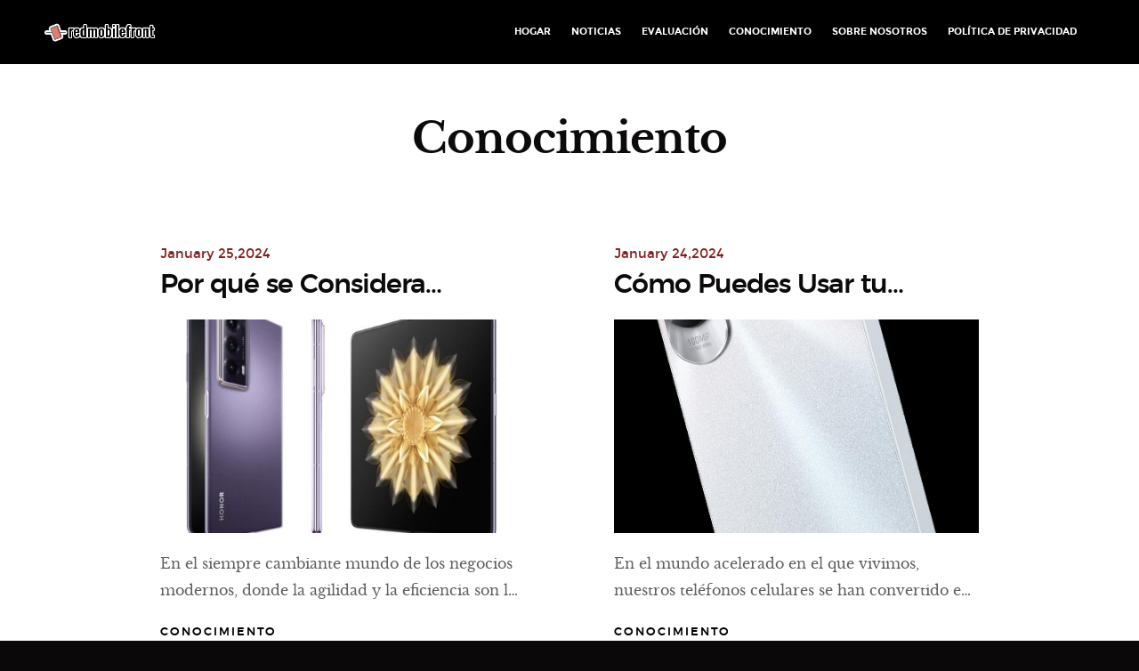

--- FILE ---
content_type: text/html; charset=UTF-8
request_url: https://www.redmobilefront.net/topics/conocimiento?page=2
body_size: 6357
content:
<!DOCTYPE html>
<!--[if lt IE 9 ]><html class="no-js oldie" lang="es"> <![endif]-->
<!--[if IE 9 ]><html class="no-js oldie ie9" lang="es"> <![endif]-->
<!--[if (gte IE 9)|!(IE)]><!-->
<html class="no-js" lang="es">
<!--<![endif]-->

<head>
                            <link rel="apple-touch-icon" sizes="180x180" href="https://www.redmobilefront.net/storage/upload/Images/_1668499438_5WzDjq5t9u.png">
<link rel="shortcut icon" href="https://www.redmobilefront.net/storage/upload/Images/_1668499438_5WzDjq5t9u.png" type="image/x-icon">
<meta name="viewport" content="width=device-width, initial-scale=1" />
<meta name="applicable-device" content="pc,mobile" />
<script> window.Laravel = {"csrfToken":"b9JxXAST6z8GulJsL7h18GtgqZRbPq1Dh2xiY3WP"};</script>
<meta name="robots" content="follow, index" />
<link rel="canonical" href="https://www.redmobilefront.net/topics/conocimiento?page=2" />
<title>
    Conocimiento | redmobilefront.net
</title>
<meta name="csrf-token" content="b9JxXAST6z8GulJsL7h18GtgqZRbPq1Dh2xiY3WP">
<meta name="title" content="Conocimiento | redmobilefront.net">
<meta name="keywords" content="Habilidades de uso del teléfono móvil, cómo elegir un teléfono móvil, introducción a la configuración del teléfono móvil">
<meta name="description" content="Esta columna le proporciona habilidades de uso de teléfonos móviles, habilidades de selección de teléfonos móviles e introducción a la configuración de teléfonos móviles y otros conocimientos relacionados con teléfonos móviles.">

<meta property="og:locale" content="en_US" />
<meta property="og:type" content="website" />
<meta property="og:title" content="Conocimiento | redmobilefront.net"/>
<meta property="og:keywords" content="Habilidades de uso del teléfono móvil, cómo elegir un teléfono móvil, introducción a la configuración del teléfono móvil">
<meta property="og:description" content="Esta columna le proporciona habilidades de uso de teléfonos móviles, habilidades de selección de teléfonos móviles e introducción a la configuración de teléfonos móviles y otros conocimientos relacionados con teléfonos móviles."/>
<meta property="og:url" content="https://www.redmobilefront.net/topics/conocimiento?page=2" />
<meta property="og:site_name" content="Frente Móvil Rojo" />
 <script type="application/ld+json">[{"@context":"https:\/\/schema.org","@type":"BreadcrumbList","itemListElement":[{"@type":"ListItem","position":1,"name":"Hogar","item":"https:\/\/www.redmobilefront.net\/"}]},{"@context":"https:\/\/schema.org","@type":"BreadcrumbList","itemListElement":[{"@type":"ListItem","position":1,"name":"Noticias","item":"https:\/\/www.redmobilefront.net\/topics\/noticias"}]},{"@context":"https:\/\/schema.org","@type":"BreadcrumbList","itemListElement":[{"@type":"ListItem","position":1,"name":"Evaluaci\u00f3n","item":"https:\/\/www.redmobilefront.net\/topics\/evaluaci\u00f3n"}]},{"@context":"https:\/\/schema.org","@type":"BreadcrumbList","itemListElement":[{"@type":"ListItem","position":1,"name":"Conocimiento","item":"https:\/\/www.redmobilefront.net\/topics\/conocimiento"}]},{"@context":"https:\/\/schema.org","@type":"BreadcrumbList","itemListElement":[{"@type":"ListItem","position":1,"name":"Sobre nosotros","item":"https:\/\/www.redmobilefront.net\/sobre-nosotros"}]},{"@context":"https:\/\/schema.org","@type":"BreadcrumbList","itemListElement":[{"@type":"ListItem","position":1,"name":"Pol\u00edtica de Privacidad","item":"https:\/\/www.redmobilefront.net\/pol\u00edtica-de-privacidad"}]}]</script>                                         <link rel="stylesheet" href="https://www.redmobilefront.net/static/Stylesheets/base.css">
<link rel="stylesheet" href="https://www.redmobilefront.net/static/Stylesheets/vendor.css">
<link rel="stylesheet" href="https://www.redmobilefront.net/static/Stylesheets/main.css">
<link rel="stylesheet" href="https://www.redmobilefront.net/static/Stylesheets/bc.css">                            </head>

<body>
                            <header class="s-header">
    <div class="header-logo">
        <a class="site-logo" href="/"><img src="https://www.redmobilefront.net/storage/upload/Images/_1668499438_5WzDjq5t9u.png" alt="Frente Móvil Rojo"></a>
    </div>
            <nav class="header-nav-wrap">
            <ul class="header-nav">
                                                            <li class=""><a href="/">Hogar</a></li>
                                                                                <li class=""><a href="/topics/noticias">Noticias</a></li>
                                                                                <li class=""><a href="/topics/evaluación">Evaluación</a></li>
                                                                                <li class=""><a href="/topics/conocimiento">Conocimiento</a></li>
                                                                                <li class=""><a href="/sobre-nosotros">Sobre nosotros</a></li>
                                                                                <li class=""><a href="/política-de-privacidad">Política de Privacidad</a></li>
                                                </ul>
        </nav>
        <a class="header-menu-toggle" href="#0"><span>Menu</span></a>
</header>                                            <!-- index & list 20230712_1 -->
    <section id="blog" class="s-blog target-section">
            <div class="row narrow section-intro has-bottom-sep">
            <div class="col-full">
                <h1>Conocimiento</h1>
            </div>
        </div>
            <div class="row blog-content">
            <div class="col-full">
                <div class="blog-list block-1-2 block-tab-full">
                                            <article class="col-block">
                            <div class="blog-date">
                                <a href="/por-qué-se-considera-apropiado-el-honor-magic-v2-para-escenarios-empresariales">January 25,2024</a>
                            </div>  
                            <h2 class="h01 mb-15">
                                <a class="text-line-1" href="/por-qué-se-considera-apropiado-el-honor-magic-v2-para-escenarios-empresariales" title="Por qué se Considera Apropiado el Honor Magic V2 para Escenarios Empresariales?">Por qué se Considera Apropiado el Honor Magic V2 para Escenarios Empresariales?</a>
                            </h2>
                            <a href="/por-qué-se-considera-apropiado-el-honor-magic-v2-para-escenarios-empresariales" title="Por qué se Considera Apropiado el Honor Magic V2 para Escenarios Empresariales?"><img src="https://www.redmobilefront.net/storage/upload/Images/_1706163167_J0FxaPKvmW.jpg" alt="Por qué se Considera Apropiado el Honor Magic V2 para Escenarios Empresariales?"></a>
                            <p class="text-line-2">
                                
En el siempre cambiante mundo de los negocios modernos, donde la agilidad y la eficiencia son las c......
                            </p>
                            <div class="blog-cat">
                                <a href="/topics/conocimiento">Conocimiento</a>
                            </div>
                        </article>
                                            <article class="col-block">
                            <div class="blog-date">
                                <a href="/cómo-puedes-usar-tu-teléfono-celular-para-mejorar-tu-condición-física">January 24,2024</a>
                            </div>  
                            <h2 class="h01 mb-15">
                                <a class="text-line-1" href="/cómo-puedes-usar-tu-teléfono-celular-para-mejorar-tu-condición-física" title="Cómo Puedes Usar tu Teléfono Celular para Mejorar tu Condición Física">Cómo Puedes Usar tu Teléfono Celular para Mejorar tu Condición Física</a>
                            </h2>
                            <a href="/cómo-puedes-usar-tu-teléfono-celular-para-mejorar-tu-condición-física" title="Cómo Puedes Usar tu Teléfono Celular para Mejorar tu Condición Física"><img src="https://www.redmobilefront.net/storage/upload/Images/_1706067681_7UXfhoZHPa.jpg" alt="Cómo Puedes Usar tu Teléfono Celular para Mejorar tu Condición Física"></a>
                            <p class="text-line-2">
                                En el mundo acelerado en el que vivimos, nuestros teléfonos celulares se han convertido en compañero......
                            </p>
                            <div class="blog-cat">
                                <a href="/topics/conocimiento">Conocimiento</a>
                            </div>
                        </article>
                                            <article class="col-block">
                            <div class="blog-date">
                                <a href="/consejos-esenciales-para-la-protección-de-los-ojos-al-utilizar-un-teléfono-inteligente">January 23,2024</a>
                            </div>  
                            <h2 class="h01 mb-15">
                                <a class="text-line-1" href="/consejos-esenciales-para-la-protección-de-los-ojos-al-utilizar-un-teléfono-inteligente" title="Consejos Esenciales Para La Protección De Los Ojos Al Utilizar Un Teléfono Inteligente">Consejos Esenciales Para La Protección De Los Ojos Al Utilizar Un Teléfono Inteligente</a>
                            </h2>
                            <a href="/consejos-esenciales-para-la-protección-de-los-ojos-al-utilizar-un-teléfono-inteligente" title="Consejos Esenciales Para La Protección De Los Ojos Al Utilizar Un Teléfono Inteligente"><img src="https://www.redmobilefront.net/storage/upload/Images/_1705993919_naW6GQvRGU.jpg" alt="Consejos Esenciales Para La Protección De Los Ojos Al Utilizar Un Teléfono Inteligente"></a>
                            <p class="text-line-2">
                                En nuestro mundo conectado digitalmente, los teléfonos inteligentes se han convertido en una parte i......
                            </p>
                            <div class="blog-cat">
                                <a href="/topics/conocimiento">Conocimiento</a>
                            </div>
                        </article>
                                            <article class="col-block">
                            <div class="blog-date">
                                <a href="/magia-en-tus-manos-explora-las-ofertas-únicas-de-honor-magic5-pro">December 29,2023</a>
                            </div>  
                            <h2 class="h01 mb-15">
                                <a class="text-line-1" href="/magia-en-tus-manos-explora-las-ofertas-únicas-de-honor-magic5-pro" title="Magia en tus manos: explora las ofertas únicas de HONOR Magic5 Pro">Magia en tus manos: explora las ofertas únicas de HONOR Magic5 Pro</a>
                            </h2>
                            <a href="/magia-en-tus-manos-explora-las-ofertas-únicas-de-honor-magic5-pro" title="Magia en tus manos: explora las ofertas únicas de HONOR Magic5 Pro"><img src="https://www.redmobilefront.net/storage/upload/Images/_1703838418_eqCrMeO6Vj.jpg" alt="Magia en tus manos: explora las ofertas únicas de HONOR Magic5 Pro"></a>
                            <p class="text-line-2">
                                Adéntrate en un reino de sofisticación con el HONOR Magic5 Pro, donde el diseño se une a la innovaci......
                            </p>
                            <div class="blog-cat">
                                <a href="/topics/conocimiento">Conocimiento</a>
                            </div>
                        </article>
                                            <article class="col-block">
                            <div class="blog-date">
                                <a href="/10-características-de-los-audífonos-que-debes-considerar">December 19,2023</a>
                            </div>  
                            <h2 class="h01 mb-15">
                                <a class="text-line-1" href="/10-características-de-los-audífonos-que-debes-considerar" title="10 Características de los audífonos que debes considerar">10 Características de los audífonos que debes considerar</a>
                            </h2>
                            <a href="/10-características-de-los-audífonos-que-debes-considerar" title="10 Características de los audífonos que debes considerar"><img src="https://www.redmobilefront.net/storage/upload/Images/_1702946237_kT6vzkvbUg.jpg" alt="10 Características de los audífonos que debes considerar"></a>
                            <p class="text-line-2">
                                
Los auriculares siguen en constante evolución. Actualmente, existe una estupenda variedad de modelo......
                            </p>
                            <div class="blog-cat">
                                <a href="/topics/conocimiento">Conocimiento</a>
                            </div>
                        </article>
                                            <article class="col-block">
                            <div class="blog-date">
                                <a href="/consejos-para-regalar-una-tableta">December 15,2023</a>
                            </div>  
                            <h2 class="h01 mb-15">
                                <a class="text-line-1" href="/consejos-para-regalar-una-tableta" title="Consejos para regalar una tableta">Consejos para regalar una tableta</a>
                            </h2>
                            <a href="/consejos-para-regalar-una-tableta" title="Consejos para regalar una tableta"><img src="https://www.redmobilefront.net/storage/upload/Images/_1702623991_mVDKS5ODKs.jpg" alt="Consejos para regalar una tableta"></a>
                            <p class="text-line-2">
                                
Quizás quieras considerar regalar una tableta a una persona que sea particularmente importante para......
                            </p>
                            <div class="blog-cat">
                                <a href="/topics/conocimiento">Conocimiento</a>
                            </div>
                        </article>
                                            <article class="col-block">
                            <div class="blog-date">
                                <a href="/de-las-llamadas-a-los-pagos-libera-todo-el-potencial-de-tu-reloj-inteligente">December 12,2023</a>
                            </div>  
                            <h2 class="h01 mb-15">
                                <a class="text-line-1" href="/de-las-llamadas-a-los-pagos-libera-todo-el-potencial-de-tu-reloj-inteligente" title="De Las Llamadas a Los Pagos: Libera Todo El Potencial De Tu Reloj Inteligente">De Las Llamadas a Los Pagos: Libera Todo El Potencial De Tu Reloj Inteligente</a>
                            </h2>
                            <a href="/de-las-llamadas-a-los-pagos-libera-todo-el-potencial-de-tu-reloj-inteligente" title="De Las Llamadas a Los Pagos: Libera Todo El Potencial De Tu Reloj Inteligente"><img src="https://www.redmobilefront.net/storage/upload/Images/_1702345850_BGgzvNRSZr.jpg" alt="De Las Llamadas a Los Pagos: Libera Todo El Potencial De Tu Reloj Inteligente"></a>
                            <p class="text-line-2">
                                
Los relojes inteligentes se han convertido en compañeros adaptables que van mucho más allá de su ob......
                            </p>
                            <div class="blog-cat">
                                <a href="/topics/conocimiento">Conocimiento</a>
                            </div>
                        </article>
                                            <article class="col-block">
                            <div class="blog-date">
                                <a href="/cómo-los-teléfonos-plegables-revolucionan-la-eficiencia">November 30,2023</a>
                            </div>  
                            <h2 class="h01 mb-15">
                                <a class="text-line-1" href="/cómo-los-teléfonos-plegables-revolucionan-la-eficiencia" title="Cómo Los Teléfonos Plegables Revolucionan La Eficiencia">Cómo Los Teléfonos Plegables Revolucionan La Eficiencia</a>
                            </h2>
                            <a href="/cómo-los-teléfonos-plegables-revolucionan-la-eficiencia" title="Cómo Los Teléfonos Plegables Revolucionan La Eficiencia"><img src="https://www.redmobilefront.net/storage/upload/Images/_1701332393_g9fpwu2VUg.jpg" alt="Cómo Los Teléfonos Plegables Revolucionan La Eficiencia"></a>
                            <p class="text-line-2">
                                
En el panorama tecnológico en constante evolución, los teléfonos plegables se han convertido en una......
                            </p>
                            <div class="blog-cat">
                                <a href="/topics/conocimiento">Conocimiento</a>
                            </div>
                        </article>
                                            <article class="col-block">
                            <div class="blog-date">
                                <a href="/características-biométricas-en-relojes-inteligentes">November 28,2023</a>
                            </div>  
                            <h2 class="h01 mb-15">
                                <a class="text-line-1" href="/características-biométricas-en-relojes-inteligentes" title="Características Biométricas en Relojes Inteligentes">Características Biométricas en Relojes Inteligentes</a>
                            </h2>
                            <a href="/características-biométricas-en-relojes-inteligentes" title="Características Biométricas en Relojes Inteligentes"><img src="https://www.redmobilefront.net/storage/upload/Images/_1701163190_fwIx5EC4Jk.jpg" alt="Características Biométricas en Relojes Inteligentes"></a>
                            <p class="text-line-2">
                                En el siempre cambiante panorama de la tecnología portátil, los relojes inteligentes han surgido no......
                            </p>
                            <div class="blog-cat">
                                <a href="/topics/conocimiento">Conocimiento</a>
                            </div>
                        </article>
                                            <article class="col-block">
                            <div class="blog-date">
                                <a href="/honor-glory-90-la-Última-ofrenda-de-honor">July 05,2023</a>
                            </div>  
                            <h2 class="h01 mb-15">
                                <a class="text-line-1" href="/honor-glory-90-la-Última-ofrenda-de-honor" title="Honor Glory 90 - La Última Ofrenda De Honor">Honor Glory 90 - La Última Ofrenda De Honor</a>
                            </h2>
                            <a href="/honor-glory-90-la-Última-ofrenda-de-honor" title="Honor Glory 90 - La Última Ofrenda De Honor"><img src="https://www.redmobilefront.net/storage/upload/Images/_1688543624_T0g95PGVC1.jpg" alt="Honor Glory 90 - La Última Ofrenda De Honor"></a>
                            <p class="text-line-2">
                                Honor, la reconocida marca de tecnología china, está lista para lanzar su última gama de teléfonos i......
                            </p>
                            <div class="blog-cat">
                                <a href="/topics/conocimiento">Conocimiento</a>
                            </div>
                        </article>
                                            <article class="col-block">
                            <div class="blog-date">
                                <a href="/5-motivos-para-comprar-el-honor-x8a">May 11,2023</a>
                            </div>  
                            <h2 class="h01 mb-15">
                                <a class="text-line-1" href="/5-motivos-para-comprar-el-honor-x8a" title="5 Motivos para comprar el Honor X8a">5 Motivos para comprar el Honor X8a</a>
                            </h2>
                            <a href="/5-motivos-para-comprar-el-honor-x8a" title="5 Motivos para comprar el Honor X8a"><img src="https://www.redmobilefront.net/storage/upload/Images/_1683791220_ERcwLEKDOl.jpg" alt="5 Motivos para comprar el Honor X8a"></a>
                            <p class="text-line-2">
                                El Honor X8a vino repotenciado. ¿Por qué lo decimos?, pues los fabricantes incorporaron nuevas funci......
                            </p>
                            <div class="blog-cat">
                                <a href="/topics/conocimiento">Conocimiento</a>
                            </div>
                        </article>
                                            <article class="col-block">
                            <div class="blog-date">
                                <a href="/kaufen-sie-eine-holzbank-für-ihr-deck-oder-ihre-veranda">August 24,2022</a>
                            </div>  
                            <h2 class="h01 mb-15">
                                <a class="text-line-1" href="/kaufen-sie-eine-holzbank-für-ihr-deck-oder-ihre-veranda" title="Kaufen Sie eine Holzbank für Ihr Deck oder Ihre Veranda">Kaufen Sie eine Holzbank für Ihr Deck oder Ihre Veranda</a>
                            </h2>
                            <a href="/kaufen-sie-eine-holzbank-für-ihr-deck-oder-ihre-veranda" title="Kaufen Sie eine Holzbank für Ihr Deck oder Ihre Veranda"><img src="https://www.redmobilefront.net/storage/upload/Images/_1661320422_GH2J1Wzkg3.jpg" alt="Kaufen Sie eine Holzbank für Ihr Deck oder Ihre Veranda"></a>
                            <p class="text-line-2">
                                Wenn Sie einen bequemen Sitz für Ihr Deck oder Ihre Veranda wünschen, können Sie eine Holzbank aus w......
                            </p>
                            <div class="blog-cat">
                                <a href="/topics/conocimiento">Conocimiento</a>
                            </div>
                        </article>
                                            <article class="col-block">
                            <div class="blog-date">
                                <a href="/cuáles-son-sus-funciones-imprescindibles-en-un-teléfono-inteligente">January 15,2025</a>
                            </div>  
                            <h2 class="h01 mb-15">
                                <a class="text-line-1" href="/cuáles-son-sus-funciones-imprescindibles-en-un-teléfono-inteligente" title="¿Cuáles son sus funciones imprescindibles en un teléfono inteligente?">¿Cuáles son sus funciones imprescindibles en un teléfono inteligente?</a>
                            </h2>
                            <a href="/cuáles-son-sus-funciones-imprescindibles-en-un-teléfono-inteligente" title="¿Cuáles son sus funciones imprescindibles en un teléfono inteligente?"><img src="https://www.redmobilefront.net/storage/upload/Images/f42262b0caa1950e958db84cb9817860.jpg" alt="¿Cuáles son sus funciones imprescindibles en un teléfono inteligente?"></a>
                            <p class="text-line-2">
                                Si su próximo dispositivo no los tiene, es un factor decisivoPara algunos, octubre es la temporada d......
                            </p>
                            <div class="blog-cat">
                                <a href="/topics/conocimiento">Conocimiento</a>
                            </div>
                        </article>
                                            <article class="col-block">
                            <div class="blog-date">
                                <a href="/android-lanza-nuevas-funciones-de-accesibilidad-para-controlar-el-celular-con-movimientos-faciales">January 06,2025</a>
                            </div>  
                            <h2 class="h01 mb-15">
                                <a class="text-line-1" href="/android-lanza-nuevas-funciones-de-accesibilidad-para-controlar-el-celular-con-movimientos-faciales" title="Android lanza nuevas funciones de accesibilidad para controlar el celular con movimientos faciales">Android lanza nuevas funciones de accesibilidad para controlar el celular con movimientos faciales</a>
                            </h2>
                            <a href="/android-lanza-nuevas-funciones-de-accesibilidad-para-controlar-el-celular-con-movimientos-faciales" title="Android lanza nuevas funciones de accesibilidad para controlar el celular con movimientos faciales"><img src="https://www.redmobilefront.net/storage/upload/Images/b70d6f9bab9cf7042776e855f3642379.jpg" alt="Android lanza nuevas funciones de accesibilidad para controlar el celular con movimientos faciales"></a>
                            <p class="text-line-2">
                                Las nuevas funciones de accesibilidad estarán disponibles en todos los dispositivos Android (Foto: R......
                            </p>
                            <div class="blog-cat">
                                <a href="/topics/conocimiento">Conocimiento</a>
                            </div>
                        </article>
                                            <article class="col-block">
                            <div class="blog-date">
                                <a href="/7-increíbles-funciones-del-celular-que-desconocías">December 28,2024</a>
                            </div>  
                            <h2 class="h01 mb-15">
                                <a class="text-line-1" href="/7-increíbles-funciones-del-celular-que-desconocías" title="7 increíbles funciones del celular que desconocías">7 increíbles funciones del celular que desconocías</a>
                            </h2>
                            <a href="/7-increíbles-funciones-del-celular-que-desconocías" title="7 increíbles funciones del celular que desconocías"><img src="https://www.redmobilefront.net/storage/upload/Images/fefe3d3aa7efb4459c0aeac99fc3f827.jpg" alt="7 increíbles funciones del celular que desconocías"></a>
                            <p class="text-line-2">
                                No hay duda de que la telefonía móvil es uno de los inventos más importantes de los tiempos modernos......
                            </p>
                            <div class="blog-cat">
                                <a href="/topics/conocimiento">Conocimiento</a>
                            </div>
                        </article>
                                            <article class="col-block">
                            <div class="blog-date">
                                <a href="/cuáles-son-las-funciones-que-más-consumen-la-bateria-del-celular">December 19,2024</a>
                            </div>  
                            <h2 class="h01 mb-15">
                                <a class="text-line-1" href="/cuáles-son-las-funciones-que-más-consumen-la-bateria-del-celular" title="¿Cuáles son las funciones que más consumen la bateria del celular?">¿Cuáles son las funciones que más consumen la bateria del celular?</a>
                            </h2>
                            <a href="/cuáles-son-las-funciones-que-más-consumen-la-bateria-del-celular" title="¿Cuáles son las funciones que más consumen la bateria del celular?"><img src="https://www.redmobilefront.net/storage/upload/Images/fadeab93f6922e2f93c5ad2598eb5e3e.jpg" alt="¿Cuáles son las funciones que más consumen la bateria del celular?"></a>
                            <p class="text-line-2">
                                Los smartphones llevan más de una década entre nosotros y en ese tiempo hemos aprendido varias cosas......
                            </p>
                            <div class="blog-cat">
                                <a href="/topics/conocimiento">Conocimiento</a>
                            </div>
                        </article>
                                            <article class="col-block">
                            <div class="blog-date">
                                <a href="/por-qué-lo-mejor-de-tu-teléfono-de-windows-solo-funcionan-con-samsung">December 10,2024</a>
                            </div>  
                            <h2 class="h01 mb-15">
                                <a class="text-line-1" href="/por-qué-lo-mejor-de-tu-teléfono-de-windows-solo-funcionan-con-samsung" title="Por qué lo mejor de Tu Teléfono de Windows solo funcionan con Samsung">Por qué lo mejor de Tu Teléfono de Windows solo funcionan con Samsung</a>
                            </h2>
                            <a href="/por-qué-lo-mejor-de-tu-teléfono-de-windows-solo-funcionan-con-samsung" title="Por qué lo mejor de Tu Teléfono de Windows solo funcionan con Samsung"><img src="https://www.redmobilefront.net/storage/upload/Images/82e801999f4db0b18e1f0e41146db80d.jpg" alt="Por qué lo mejor de Tu Teléfono de Windows solo funcionan con Samsung"></a>
                            <p class="text-line-2">
                                La función de Screen Mirroring de Microsoft estaba diseñada para conectarse a través de la tecnologí......
                            </p>
                            <div class="blog-cat">
                                <a href="/topics/conocimiento">Conocimiento</a>
                            </div>
                        </article>
                                            <article class="col-block">
                            <div class="blog-date">
                                <a href="/las-mejores-funciones-en-android-que-no-has-descubierto-aún">December 01,2024</a>
                            </div>  
                            <h2 class="h01 mb-15">
                                <a class="text-line-1" href="/las-mejores-funciones-en-android-que-no-has-descubierto-aún" title="Las mejores funciones en Android que no has descubierto aún">Las mejores funciones en Android que no has descubierto aún</a>
                            </h2>
                            <a href="/las-mejores-funciones-en-android-que-no-has-descubierto-aún" title="Las mejores funciones en Android que no has descubierto aún"><img src="https://www.redmobilefront.net/storage/upload/Images/23a5abc5c5e58439fc8e61296737ddcd.jpg" alt="Las mejores funciones en Android que no has descubierto aún"></a>
                            <p class="text-line-2">
                                Android lleva ya unos 10 años en el mercado. Cada nueva actualización nos deja con muchas nuevas fun......
                            </p>
                            <div class="blog-cat">
                                <a href="/topics/conocimiento">Conocimiento</a>
                            </div>
                        </article>
                                            <article class="col-block">
                            <div class="blog-date">
                                <a href="/los-códigos-secretos-de-android-que-te-descubren-funciones-desconocidas-de-tu-smartphone">November 22,2024</a>
                            </div>  
                            <h2 class="h01 mb-15">
                                <a class="text-line-1" href="/los-códigos-secretos-de-android-que-te-descubren-funciones-desconocidas-de-tu-smartphone" title="Los códigos secretos de Android que te descubren funciones desconocidas de tu smartphone">Los códigos secretos de Android que te descubren funciones desconocidas de tu smartphone</a>
                            </h2>
                            <a href="/los-códigos-secretos-de-android-que-te-descubren-funciones-desconocidas-de-tu-smartphone" title="Los códigos secretos de Android que te descubren funciones desconocidas de tu smartphone"><img src="https://www.redmobilefront.net/storage/upload/Images/97c7bdcddbf0bcdcc3407e788440c94a.jpg" alt="Los códigos secretos de Android que te descubren funciones desconocidas de tu smartphone"></a>
                            <p class="text-line-2">
                                Los smartphones son para muchos una extensión más del cuerpo. Estos dispositivos no solo forman part......
                            </p>
                            <div class="blog-cat">
                                <a href="/topics/conocimiento">Conocimiento</a>
                            </div>
                        </article>
                                            <article class="col-block">
                            <div class="blog-date">
                                <a href="/10-nuevas-funciones-de-android-o-que-mejorarÃn-tu-telÃ©fono">November 13,2024</a>
                            </div>  
                            <h2 class="h01 mb-15">
                                <a class="text-line-1" href="/10-nuevas-funciones-de-android-o-que-mejorarÃn-tu-telÃ©fono" title="10 nuevas funciones de Android O que mejorarÃ¡n tu telÃ©fono">10 nuevas funciones de Android O que mejorarÃ¡n tu telÃ©fono</a>
                            </h2>
                            <a href="/10-nuevas-funciones-de-android-o-que-mejorarÃn-tu-telÃ©fono" title="10 nuevas funciones de Android O que mejorarÃ¡n tu telÃ©fono"><img src="https://www.redmobilefront.net/storage/upload/Images/0d3ae276ce0431e01ea270bbc0fff14c.jpg" alt="10 nuevas funciones de Android O que mejorarÃ¡n tu telÃ©fono"></a>
                            <p class="text-line-2">
                                10 nuevas funciones de Android O que mejorarÃ¡n tu telÃ©fonoFinalmente Google ha revelado mÃ¡s detal......
                            </p>
                            <div class="blog-cat">
                                <a href="/topics/conocimiento">Conocimiento</a>
                            </div>
                        </article>
                                    </div>
            </div>
        </div>
        <div class="row blog-entries-nav">
        <div class="col-full">
                                                <a href=" https://www.redmobilefront.net/topics/conocimiento?page=1 " class="btn btn--stroke">
                        <i class="im im-arrow-left"></i>
                        Prev
                    </a>
                                                                                                                                                                                                                                                                                                                                                                                                                                <a href=" https://www.redmobilefront.net/topics/conocimiento?page=3 " class="btn btn--stroke">
                        Next
                        <i class="im im-arrow-right"></i>
                    </a>
                                    </div>
    </div>
            </section>
                                                    <!-- footer 20230712 -->
<footer>
    <div class="row footer-bottom">
        <div class="col-twelve">
            <div class="copyright">
                <span>Copyright © 2023 redmobilefront.net. All rights reserved.</span>
            </div>
        </div>
    </div>
</footer>                                        <script src="https://www.redmobilefront.net/static/Scripts/modernizr.js"></script>
<script src="https://www.redmobilefront.net/static/Scripts/pace.min.js"></script>
<script src="https://www.redmobilefront.net/static/Scripts/jquery-3.2.1.min.js"></script>
<script src="https://www.redmobilefront.net/static/Scripts/plugins.js"></script>
<script src="https://www.redmobilefront.net/static/Scripts/main.js"></script>

<script type="text/javascript">
    jQuery(function ($) {
        $(document).on('submit', '.common-search', function (e) {
            e.preventDefault();
            var arr =[];
            $("input[name='s']").each(function(){
                if($(this).val()){
                    arr.push($(this).val());
                }
            })
            if(!arr[0]){
                alert('Please enter keywords...')
                return;
            }
            window.location.href = "/search/"+arr[0];
        });
    });
</script>

<script type="text/javascript">
    jQuery(function ($) {
        $(document).on('submit', '#commentform', function (e) {
            e.preventDefault();
            $.ajaxSetup({
                headers: {
                    'X-CSRF-TOKEN': $('meta[name="csrf-token"]').attr('content')
                }
            });
            var data=$('#commentform').serialize();
            var submitData=decodeURIComponent(data,true);
            $.ajax({
                type: "POST",
                url: "/api/v1/403/addcomment",
                async:true,
                cache: false,
                data: submitData,
                beforeSend:function(){
                    //请求前
                    $("#submit").attr({ disabled: "disabled" });
                },
                success:function(result){
                    //请求成功时
                    if (result.code == "200") {
                        $('#alert-success').html(result.data);
                        $('#alert-success').show();
                        $('#alert-danger').hide();
                        window.location.reload();
                    }else{
                        $('#alert-danger').html(result.message);
                        $('#alert-danger').show();
                        $('#alert-success').hide();
                    }
                },
                complete:function(){
                    //请求结束时
                    $("#submit").removeAttr("disabled");
                },
                error:function(data){
                    //请求失败时
                    $('#alert-danger').show();
                    $('#alert-success').hide();
                }
            })

        });
    });
</script>                                            </body>

</html>

--- FILE ---
content_type: text/css
request_url: https://www.redmobilefront.net/static/Stylesheets/bc.css
body_size: 1010
content:
/* 20230712 */
.s-header {
    background: #000;
    position: relative;
}

.white {
    color: #fff !important;
}

.article_bg img {
    width: 100%;
    position: absolute;
    left: 0;
    height: 572px;
    object-fit: cover;
}

.page-header {
    padding-top: 0;
}

.header-nav-wrap {
    top: 0;
}

.article_bg_black {
    background: rgba(0, 0, 0, 0.4);
    position: relative;
    padding-top: 30px;
}

.s-blog {
    padding-top: 50px;
}

.col-block img {
    height: 240px;
    object-fit: cover;
    width: 100%;
    margin-bottom: 10px;
}

.link_line2 {
    overflow: hidden;
    text-overflow: ellipsis;
    display: -webkit-box;
    -webkit-box-orient: vertical;
    -webkit-line-clamp: 2;
    margin-bottom: 14px;
}

.link_line3 {
    overflow: hidden;
    text-overflow: ellipsis;
    display: -webkit-box;
    -webkit-box-orient: vertical;
    -webkit-line-clamp: 3;
}

.blog-list h2 {
    padding-bottom: 0;
}

.blog-list h2::after {
    display: none;
}

.blog-list {
    margin-top: 2rem;
}

.color333 {
    color: #333 !important;
}

.blog-content__nav {
    padding-right: 0;
}

.commentlist>.comment {
    padding-left: 0;
}

.commentlist {
    margin: 3rem 0 3rem;
}

.blog-content .article_pic img {
    display: block;
    margin: 0 auto 20px;
}

.contact__form input[type="email"],
.contact__form input[type="number"],
.contact__form input[type="text"],
.contact__form input[type="tel"],
.contact__form input[type="url"],
.contact__form textarea {
    border-bottom: 1px solid #ddd;
}

.text_center {
    text-align: center;
}

.coloreee {
    color: #eee;
}

.width50 {
    width: 50%;
    float: left;
}

footer {
    padding: 25px 0;
}

.footer-bottom {
    margin-top: 0;
}

.aside_tit {
    margin: 20px 0;
}

.text_left {
    text-align: left;
}

.site-logo img {
    max-height: 72px;
    object-fit: contain;
}

a:hover {
    transition: all .2s linear;
    color: #e29999 !important;
}

.blog-content__main {
    padding: 0;
}

li {
    list-style: circle;
    list-style-position: inside;
}

footer a,
footer a:visited {
    color: #b94b4b;
}

.header-nav li.current a {
    color: #b94b4b;
}

.mar_bottom_14 {
    margin-bottom: 14px;
}

.header-logo a {
    max-width: 130px;
    width: auto;
}

.about_pic img {
    max-width: 100%;
    margin: 30px auto 40px;
    display: block;
}
/*
@media (max-width: 1200px) {
    .header-nav-wrap {
        letter-spacing: .1rem;
    }
}
*/
@media (max-width: 1023px) {
    .header-nav li {
        margin-right: 10px;
    }
    /*.header-nav-wrap {
        letter-spacing: normal;
    }*/
}

@media (max-width:767px) {
    .width50 {
        width: 100%;
    }
    .header-nav-wrap .header-nav {
        margin: 0 0 10px 0;
    }
    .header-nav-wrap {
        padding-top: 80px;
    }
}

--- FILE ---
content_type: text/css
request_url: https://www.redmobilefront.net/static/Stylesheets/fonts.css
body_size: 394
content:
/* ===================================================================
 * fonts.scss
 *
 * ------------------------------------------------------------------- */


/*
 * libre baskerville
================================================================================ */

@font-face {
    font-family: "librebaskerville-regular";
    src: url("../Fonts/librebaskerville-regular-webfont.woff2") format("woff2"), url("../Fonts/librebaskerville-regular-webfont.woff") format("woff");
    font-style: normal;
    font-weight: normal;
}

@font-face {
    font-family: "librebaskerville-italic";
    src: url("../Fonts/librebaskerville-italic-webfont.woff2") format("woff2"), url("../Fonts/librebaskerville-italic-webfont.woff") format("woff");
    font-style: normal;
    font-weight: normal;
}

@font-face {
    font-family: "librebaskerville-bold";
    src: url("../Fonts/librebaskerville-bold-webfont.woff2") format("woff2"), url("../Fonts/librebaskerville-bold-webfont.woff") format("woff");
    font-style: normal;
    font-weight: normal;
}


/*
 * montserrat
================================================================================ */

@font-face {
    font-family: "montserrat-black";
    src: url("../Fonts/montserrat-black-webfont.woff2") format("woff2"), url("../Fonts/montserrat-black-webfont.woff") format("woff");
    font-style: normal;
    font-weight: normal;
}

@font-face {
    font-family: "montserrat-extrabold";
    src: url("../Fonts/montserrat-extrabold-webfont.woff2") format("woff2"), url("../Fonts/montserrat-extrabold-webfont.woff") format("woff");
    font-style: normal;
    font-weight: normal;
}

@font-face {
    font-family: "montserrat-bold";
    src: url("../Fonts/montserrat-bold-webfont.woff2") format("woff2"), url("../Fonts/montserrat-bold-webfont.woff") format("woff");
    font-style: normal;
    font-weight: normal;
}

@font-face {
    font-family: "montserrat-semibold";
    src: url("../Fonts/montserrat-semibold-webfont.woff2") format("woff2"), url("../Fonts/montserrat-semibold-webfont.woff") format("woff");
    font-style: normal;
    font-weight: normal;
}

@font-face {
    font-family: "montserrat-medium";
    src: url("../Fonts/montserrat-medium-webfont.woff2") format("woff2"), url("../Fonts/montserrat-medium-webfont.woff") format("woff");
    font-style: normal;
    font-weight: normal;
}

@font-face {
    font-family: "montserrat-regular";
    src: url("../Fonts/montserrat-regular-webfont.woff2") format("woff2"), url("../Fonts/montserrat-regular-webfont.woff") format("woff");
    font-style: normal;
    font-weight: normal;
}

@font-face {
    font-family: "montserrat-light";
    src: url("../Fonts/montserrat-light-webfont.woff2") format("woff2"), url("../Fonts/montserrat-light-webfont.woff") format("woff");
    font-style: normal;
    font-weight: normal;
}

@font-face {
    font-family: "montserrat-extralight";
    src: url("../Fonts/montserrat-extralight-webfont.woff2") format("woff2"), url("../Fonts/montserrat-extralight-webfont.woff") format("woff");
    font-style: normal;
    font-weight: normal;
}

@font-face {
    font-family: "montserrat-thin";
    src: url("../Fonts/montserrat-thin-webfont.woff2") format("woff2"), url("../Fonts/montserrat-thin-webfont.woff") format("woff");
    font-style: normal;
    font-weight: normal;
}

--- FILE ---
content_type: application/javascript
request_url: https://www.redmobilefront.net/static/Scripts/main.js
body_size: 3555
content:
/* ===================================================================
 * Hola - Main JS
 *
 * ------------------------------------------------------------------- */

(function($) {

    "use strict";

    var cfg = {
        scrollDuration : 800, // smoothscroll duration
        mailChimpURL   : ''   // mailchimp url
    },

    $WIN = $(window);

    // Add the User Agent to the <html>
    // will be used for IE10 detection (Mozilla/5.0 (compatible; MSIE 10.0; Windows NT 6.2; Trident/6.0))
    var doc = document.documentElement;
    doc.setAttribute('data-useragent', navigator.userAgent);


    /* Preloader
     * -------------------------------------------------- */
    var ssPreloader = function() {

        $("html").addClass('ss-preload');

        $WIN.on('load', function() {

            // force page scroll position to top at page refresh
            // $('html, body').animate({ scrollTop: 0 }, 'normal');

            // will first fade out the loading animation 
            $("#loader").fadeOut("slow", function() {
                // will fade out the whole DIV that covers the website.
                $("#preloader").delay(300).fadeOut("slow");
            }); 
            
            // for hero content animations 
            $("html").removeClass('ss-preload');
            $("html").addClass('ss-loaded');
        
        });
    };


    /* pretty print
     * -------------------------------------------------- */
    var ssPrettyPrint = function() {
        $('pre').addClass('prettyprint');
        $( document ).ready(function() {
            prettyPrint();
        });
    };


    /* Move header
     * -------------------------------------------------- */
    var ssMoveHeader = function () {

        var hero = $('.page-hero'),
            hdr = $('header'),
            triggerHeight = hero.outerHeight() - 170;


        $WIN.on('scroll', function () {

            var loc = $WIN.scrollTop();

            if (loc > triggerHeight) {
                hdr.addClass('sticky');
            } else {
                hdr.removeClass('sticky');
            }

            if (loc > triggerHeight + 20) {
                hdr.addClass('offset');
            } else {
                hdr.removeClass('offset');
            }

            if (loc > triggerHeight + 150) {
                hdr.addClass('scrolling');
            } else {
                hdr.removeClass('scrolling');
            }

        });

        // $WIN.on('resize', function() {
        //     if ($WIN.width() <= 768) {
        //             hdr.removeClass('sticky offset scrolling');
        //     }
        // });

    };


    /* Mobile Menu
     * ---------------------------------------------------- */ 
    var ssMobileMenu = function() {

        var toggleButton = $('.header-menu-toggle'),
            nav = $('.header-nav-wrap');

        toggleButton.on('click', function(event){
            event.preventDefault();

            toggleButton.toggleClass('is-clicked');
            nav.slideToggle();
        });

        if (toggleButton.is(':visible')) nav.addClass('mobile');

        $WIN.on('resize', function() {
            if (toggleButton.is(':visible')) nav.addClass('mobile');
            else nav.removeClass('mobile');
        });

        nav.find('a').on("click", function() {

            if (nav.hasClass('mobile')) {
                toggleButton.toggleClass('is-clicked');
                nav.slideToggle(); 
            }
        });

    };


    /* Masonry
     * ---------------------------------------------------- */ 
    var ssMasonryFolio = function () {

        var containerBricks = $('.masonry');

        containerBricks.imagesLoaded(function () {
            containerBricks.masonry({
                itemSelector: '.masonry__brick',
                resize: true
            });
        });
    };


    /* photoswipe
     * ----------------------------------------------------- */
    var ssPhotoswipe = function() {
        var items = [],
            $pswp = $('.pswp')[0],
            $folioItems = $('.item-folio');

            // get items
            $folioItems.each( function(i) {

                var $folio = $(this),
                    $thumbLink =  $folio.find('.thumb-link'),
                    $title = $folio.find('.item-folio__title'),
                    $caption = $folio.find('.item-folio__caption'),
                    $titleText = '<h4>' + $.trim($title.html()) + '</h4>',
                    $captionText = $.trim($caption.html()),
                    $href = $thumbLink.attr('href'),
                    $size = $thumbLink.data('size').split('x'),
                    $width  = $size[0],
                    $height = $size[1];
         
                var item = {
                    src  : $href,
                    w    : $width,
                    h    : $height
                }

                if ($caption.length > 0) {
                    item.title = $.trim($titleText + $captionText);
                }

                items.push(item);
            });

            // bind click event
            $folioItems.each(function(i) {

                $(this).on('click', function(e) {
                    e.preventDefault();
                    var options = {
                        index: i,
                        showHideOpacity: true
                    }

                    // initialize PhotoSwipe
                    var lightBox = new PhotoSwipe($pswp, PhotoSwipeUI_Default, items, options);
                    lightBox.init();
                });

            });

    };


    /* slick slider
     * ------------------------------------------------------ */
    var ssSlickSlider = function() {
        
        $('.testimonials__slider').slick({
            arrows: true,
            dots: false,
            infinite: true,
            slidesToShow: 2,
            slidesToScroll: 1,
            prevArrow: "<div class=\'slick-prev\'><i class=\'im im-arrow-left\' aria-hidden=\'true\'></i></div>",
            nextArrow: "<div class=\'slick-next\'><i class=\'im im-arrow-right\' aria-hidden=\'true\'></i></div>",       
            pauseOnFocus: false,
            autoplaySpeed: 1500,
            responsive: [
                {
                    breakpoint: 900,
                    settings: {
                        slidesToShow: 1,
                        slidesToScroll: 1
                    }
                }
            ]
        });

    };


    /* Highlight the current section in the navigation bar
     * ------------------------------------------------------ */
    var ssWaypoints = function() {

        var sections = $(".target-section"),
            navigation_links = $(".header-nav li a");

        sections.waypoint( {

            handler: function(direction) {

                var active_section;

                active_section = $('section#' + this.element.id);

                if (direction === "up") active_section = active_section.prevAll(".target-section").first();

                var active_link = $('.header-nav li a[href="#' + active_section.attr("id") + '"]');

                navigation_links.parent().removeClass("current");
                active_link.parent().addClass("current");

            },

            offset: '25%'

        });
        
    };


   /* Stat Counter
    * ------------------------------------------------------ */
    var ssStatCount = function() {

        var statSection = $(".s-stats"),
        stats = $(".stats__count");

        statSection.waypoint({

            handler: function(direction) {

                if (direction === "down") {

                    stats.each(function () {
                        var $this = $(this);

                        $({ Counter: 0 }).animate({ Counter: $this.text() }, {
                            duration: 4000,
                            easing: 'swing',
                            step: function (curValue) {
                                $this.text(Math.ceil(curValue));
                            }
                        });
                    });

                } 

                // trigger once only
                this.destroy();

            },

            offset: "90%"

        });
    };


   /* Smooth Scrolling
    * ------------------------------------------------------ */
    var ssSmoothScroll = function() {

        $('.smoothscroll').on('click', function (e) {
            var target = this.hash,
            $target    = $(target);
        
            e.preventDefault();
            e.stopPropagation();

            $('html, body').stop().animate({
                'scrollTop': $target.offset().top
            }, cfg.scrollDuration, 'swing', function () {
                window.location.hash = target;
            });

        });
    };


    /* Placeholder Plugin Settings
     * ------------------------------------------------------ */
    var ssPlaceholder = function() {
        $('input, textarea, select').placeholder();  
    };


    /* Alert Boxes
     * ------------------------------------------------------ */
    var ssAlertBoxes = function() {

        $('.alert-box').on('click', '.alert-box__close', function() {
            $(this).parent().fadeOut(500);
        }); 

    };


    /* Contact Form
     * ------------------------------------------------------ */
    var ssContactForm = function() {

        /* local validation */
	    $('#contactForm').validate({
        
            /* submit via ajax */
            submitHandler: function(form) {
    
                var sLoader = $('.submit-loader');
    
                $.ajax({
    
                    type: "POST",
                    url: "inc/sendEmail.php",
                    data: $(form).serialize(),
                    beforeSend: function() { 
    
                        sLoader.slideDown("slow");
    
                    },
                    success: function(msg) {
    
                        // Message was sent
                        if (msg == 'OK') {
                            sLoader.slideUp("slow"); 
                            $('.message-warning').fadeOut();
                            $('#contactForm').fadeOut();
                            $('.message-success').fadeIn();
                        }
                        // There was an error
                        else {
                            sLoader.slideUp("slow"); 
                            $('.message-warning').html(msg);
                            $('.message-warning').slideDown("slow");
                        }
    
                    },
                    error: function() {
    
                        sLoader.slideUp("slow"); 
                        $('.message-warning').html("Something went wrong. Please try again.");
                        $('.message-warning').slideDown("slow");
    
                    }
    
                });
            }
    
        });
    };


   /* Back to Top
    * ------------------------------------------------------ */
    var ssBackToTop = function() {

        var pxShow  = 500,   // height on which the button will show
        fadeInTime  = 400,   // how slow/fast you want the button to show
        fadeOutTime = 400,   // how slow/fast you want the button to hide
        scrollSpeed = 300,   // how slow/fast you want the button to scroll to top. can be a value, 'slow', 'normal' or 'fast'
        goTopButton = $(".go-top")

        // Show or hide the sticky footer button
        $(window).on('scroll', function() {
            if ($(window).scrollTop() >= pxShow) {
                goTopButton.fadeIn(fadeInTime);
            } else {
                goTopButton.fadeOut(fadeOutTime);
            }
        });
    };


   /* Initialize
    * ------------------------------------------------------ */
    (function ssInit() {

        ssPreloader();
        ssPrettyPrint();
        ssMoveHeader();
        ssMobileMenu();
        ssMasonryFolio();
        ssPhotoswipe();
        ssSlickSlider();
        ssWaypoints();
        ssStatCount();
        ssSmoothScroll();
        ssPlaceholder();
        ssAlertBoxes();
        ssContactForm();
        ssBackToTop();

    })();


})(jQuery);